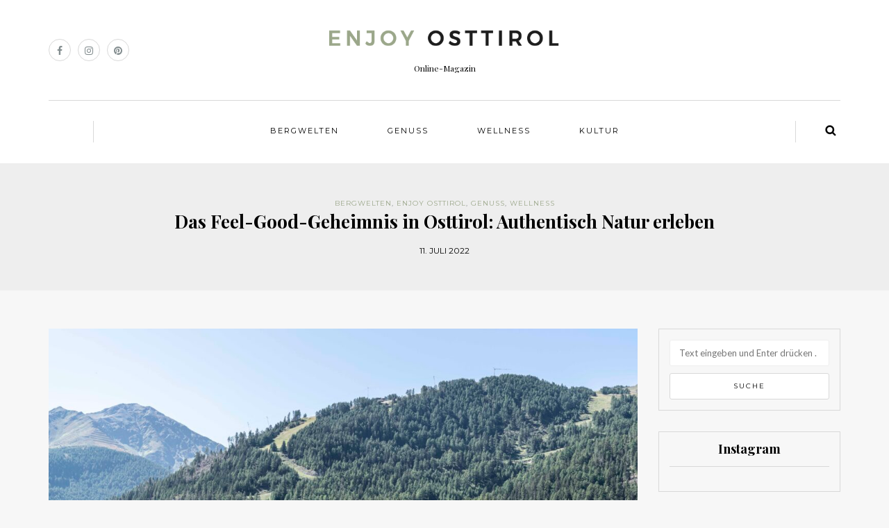

--- FILE ---
content_type: text/html; charset=UTF-8
request_url: https://www.enjoy-osttirol.at/das-feel-good-geheimnis-in-osttirol-authentisch-natur-erleben/
body_size: 10935
content:
<!DOCTYPE html>
<html lang="de" prefix="og: http://ogp.me/ns#">
<head>
<meta name="viewport" content="width=device-width, initial-scale=1.0, maximum-scale=1.0, user-scalable=no" />
<meta charset="UTF-8" />
<meta name="viewport" content="width=device-width" />
<title>Das Feel-Good-Geheimnis in Osttirol: Authentisch Natur erleben - Enjoy Osttirol</title>
<link rel="profile" href="http://gmpg.org/xfn/11" />
<link rel="pingback" href="https://www.enjoy-osttirol.at/xmlrpc.php" />

<!-- This site is optimized with the Yoast SEO plugin v4.2.1 - https://yoast.com/wordpress/plugins/seo/ -->
<link rel="canonical" href="https://www.enjoy-osttirol.at/das-feel-good-geheimnis-in-osttirol-authentisch-natur-erleben/" />
<meta property="og:locale" content="de_DE" />
<meta property="og:type" content="article" />
<meta property="og:title" content="Das Feel-Good-Geheimnis in Osttirol: Authentisch Natur erleben - Enjoy Osttirol" />
<meta property="og:description" content="Die Freiheit im Stillen genießen, die Sehnsucht nach Natur befriedigen, frische Alpenluft einatmen – der..." />
<meta property="og:url" content="https://www.enjoy-osttirol.at/das-feel-good-geheimnis-in-osttirol-authentisch-natur-erleben/" />
<meta property="og:site_name" content="Enjoy Osttirol" />
<meta property="article:tag" content="Gradonna" />
<meta property="article:tag" content="Gradonna Mountain Resort" />
<meta property="article:tag" content="Großglockner" />
<meta property="article:tag" content="Großglockner Resort" />
<meta property="article:tag" content="Kals" />
<meta property="article:tag" content="Kals-Matrei" />
<meta property="article:section" content="Bergwelten" />
<meta property="article:published_time" content="2022-07-11T17:09:03+02:00" />
<meta property="article:modified_time" content="2022-11-03T09:03:35+01:00" />
<meta property="og:updated_time" content="2022-11-03T09:03:35+01:00" />
<meta property="og:image" content="https://www.enjoy-osttirol.at/wp-content/uploads/2022/07/5-2430-print_gradonnamountainresort_kals_sommer©gert_perauer-scaled.jpg" />
<meta property="og:image:width" content="2560" />
<meta property="og:image:height" content="1708" />
<meta name="twitter:card" content="summary" />
<meta name="twitter:description" content="Die Freiheit im Stillen genießen, die Sehnsucht nach Natur befriedigen, frische Alpenluft einatmen – der..." />
<meta name="twitter:title" content="Das Feel-Good-Geheimnis in Osttirol: Authentisch Natur erleben - Enjoy Osttirol" />
<meta name="twitter:image" content="https://www.enjoy-osttirol.at/wp-content/uploads/2022/07/5-2430-print_gradonnamountainresort_kals_sommer©gert_perauer-scaled.jpg" />
<!-- / Yoast SEO plugin. -->

<link rel='dns-prefetch' href='//fonts.googleapis.com' />
<link rel='dns-prefetch' href='//s.w.org' />
<link rel="alternate" type="application/rss+xml" title="Enjoy Osttirol &raquo; Feed" href="https://www.enjoy-osttirol.at/feed/" />
<link rel="alternate" type="application/rss+xml" title="Enjoy Osttirol &raquo; Kommentar-Feed" href="https://www.enjoy-osttirol.at/comments/feed/" />
<link rel="alternate" type="application/rss+xml" title="Enjoy Osttirol &raquo; Das Feel-Good-Geheimnis in Osttirol: Authentisch Natur erleben Kommentar-Feed" href="https://www.enjoy-osttirol.at/das-feel-good-geheimnis-in-osttirol-authentisch-natur-erleben/feed/" />
		<script type="text/javascript">
			window._wpemojiSettings = {"baseUrl":"https:\/\/s.w.org\/images\/core\/emoji\/12.0.0-1\/72x72\/","ext":".png","svgUrl":"https:\/\/s.w.org\/images\/core\/emoji\/12.0.0-1\/svg\/","svgExt":".svg","source":{"concatemoji":"https:\/\/www.enjoy-osttirol.at\/wp-includes\/js\/wp-emoji-release.min.js?ver=5.3.20"}};
			!function(e,a,t){var n,r,o,i=a.createElement("canvas"),p=i.getContext&&i.getContext("2d");function s(e,t){var a=String.fromCharCode;p.clearRect(0,0,i.width,i.height),p.fillText(a.apply(this,e),0,0);e=i.toDataURL();return p.clearRect(0,0,i.width,i.height),p.fillText(a.apply(this,t),0,0),e===i.toDataURL()}function c(e){var t=a.createElement("script");t.src=e,t.defer=t.type="text/javascript",a.getElementsByTagName("head")[0].appendChild(t)}for(o=Array("flag","emoji"),t.supports={everything:!0,everythingExceptFlag:!0},r=0;r<o.length;r++)t.supports[o[r]]=function(e){if(!p||!p.fillText)return!1;switch(p.textBaseline="top",p.font="600 32px Arial",e){case"flag":return s([127987,65039,8205,9895,65039],[127987,65039,8203,9895,65039])?!1:!s([55356,56826,55356,56819],[55356,56826,8203,55356,56819])&&!s([55356,57332,56128,56423,56128,56418,56128,56421,56128,56430,56128,56423,56128,56447],[55356,57332,8203,56128,56423,8203,56128,56418,8203,56128,56421,8203,56128,56430,8203,56128,56423,8203,56128,56447]);case"emoji":return!s([55357,56424,55356,57342,8205,55358,56605,8205,55357,56424,55356,57340],[55357,56424,55356,57342,8203,55358,56605,8203,55357,56424,55356,57340])}return!1}(o[r]),t.supports.everything=t.supports.everything&&t.supports[o[r]],"flag"!==o[r]&&(t.supports.everythingExceptFlag=t.supports.everythingExceptFlag&&t.supports[o[r]]);t.supports.everythingExceptFlag=t.supports.everythingExceptFlag&&!t.supports.flag,t.DOMReady=!1,t.readyCallback=function(){t.DOMReady=!0},t.supports.everything||(n=function(){t.readyCallback()},a.addEventListener?(a.addEventListener("DOMContentLoaded",n,!1),e.addEventListener("load",n,!1)):(e.attachEvent("onload",n),a.attachEvent("onreadystatechange",function(){"complete"===a.readyState&&t.readyCallback()})),(n=t.source||{}).concatemoji?c(n.concatemoji):n.wpemoji&&n.twemoji&&(c(n.twemoji),c(n.wpemoji)))}(window,document,window._wpemojiSettings);
		</script>
		<style type="text/css">
img.wp-smiley,
img.emoji {
	display: inline !important;
	border: none !important;
	box-shadow: none !important;
	height: 1em !important;
	width: 1em !important;
	margin: 0 .07em !important;
	vertical-align: -0.1em !important;
	background: none !important;
	padding: 0 !important;
}
</style>
	<link rel='stylesheet' id='sbi_styles-css'  href='https://www.enjoy-osttirol.at/wp-content/plugins/instagram-feed/css/sbi-styles.min.css?ver=6.5.1' type='text/css' media='all' />
<link rel='stylesheet' id='wp-block-library-css'  href='https://www.enjoy-osttirol.at/wp-includes/css/dist/block-library/style.min.css?ver=5.3.20' type='text/css' media='all' />
<link rel='stylesheet' id='contact-form-7-css'  href='https://www.enjoy-osttirol.at/wp-content/plugins/contact-form-7/includes/css/styles.css?ver=4.6.1' type='text/css' media='all' />
<link rel='stylesheet' id='responsive-lightbox-swipebox-css'  href='https://www.enjoy-osttirol.at/wp-content/plugins/responsive-lightbox/assets/swipebox/swipebox.min.css?ver=2.4.8' type='text/css' media='all' />
<link rel='stylesheet' id='bootstrap-css'  href='https://www.enjoy-osttirol.at/wp-content/themes/himmelen/css/bootstrap.css?ver=5.3.20' type='text/css' media='all' />
<link rel='stylesheet' id='himmelen-fonts-css'  href='//fonts.googleapis.com/css?family=Playfair+Display%3A400%2C400italic%2C700%2C700italic%7CLato%3A400%2C400italic%2C700%2C700italic%7CMontserrat%7C&#038;ver=1.0' type='text/css' media='all' />
<link rel='stylesheet' id='owl-main-css'  href='https://www.enjoy-osttirol.at/wp-content/themes/himmelen/js/owl-carousel/owl.carousel.css?ver=5.3.20' type='text/css' media='all' />
<link rel='stylesheet' id='owl-theme-css'  href='https://www.enjoy-osttirol.at/wp-content/themes/himmelen/js/owl-carousel/owl.theme.css?ver=5.3.20' type='text/css' media='all' />
<link rel='stylesheet' id='stylesheet-css'  href='https://www.enjoy-osttirol.at/wp-content/themes/himmelen/style.css?ver=1.0.1' type='text/css' media='all' />
<link rel='stylesheet' id='responsive-css'  href='https://www.enjoy-osttirol.at/wp-content/themes/himmelen/responsive.css?ver=all' type='text/css' media='all' />
<link rel='stylesheet' id='animations-css'  href='https://www.enjoy-osttirol.at/wp-content/themes/himmelen/css/animations.css?ver=5.3.20' type='text/css' media='all' />
<link rel='stylesheet' id='font-awesome-css'  href='https://www.enjoy-osttirol.at/wp-content/themes/himmelen/css/font-awesome.css?ver=5.3.20' type='text/css' media='all' />
<link rel='stylesheet' id='select2-mgt-css'  href='https://www.enjoy-osttirol.at/wp-content/themes/himmelen/js/select2/select2.css?ver=5.3.20' type='text/css' media='all' />
<link rel='stylesheet' id='offcanvasmenu-css'  href='https://www.enjoy-osttirol.at/wp-content/themes/himmelen/css/offcanvasmenu.css?ver=5.3.20' type='text/css' media='all' />
<link rel='stylesheet' id='nanoscroller-css'  href='https://www.enjoy-osttirol.at/wp-content/themes/himmelen/css/nanoscroller.css?ver=5.3.20' type='text/css' media='all' />
<link rel='stylesheet' id='swiper-css'  href='https://www.enjoy-osttirol.at/wp-content/themes/himmelen/css/idangerous.swiper.css?ver=5.3.20' type='text/css' media='all' />
<link rel='stylesheet' id='dashicons-css'  href='https://www.enjoy-osttirol.at/wp-includes/css/dashicons.min.css?ver=5.3.20' type='text/css' media='all' />
<link rel='stylesheet' id='thickbox-css'  href='https://www.enjoy-osttirol.at/wp-includes/js/thickbox/thickbox.css?ver=5.3.20' type='text/css' media='all' />
<link rel='stylesheet' id='cache.skin-css'  href='https://www.enjoy-osttirol.at/wp-content/themes/himmelen/cache/cache.skin.css?ver=1556813316.0638' type='text/css' media='all' />
<script type='text/javascript' src='https://www.enjoy-osttirol.at/wp-includes/js/jquery/jquery.js?ver=1.12.4-wp'></script>
<script type='text/javascript' src='https://www.enjoy-osttirol.at/wp-includes/js/jquery/jquery-migrate.min.js?ver=1.4.1'></script>
<script type='text/javascript' src='https://www.enjoy-osttirol.at/wp-content/plugins/responsive-lightbox/assets/swipebox/jquery.swipebox.min.js?ver=2.4.8'></script>
<script type='text/javascript' src='https://www.enjoy-osttirol.at/wp-includes/js/underscore.min.js?ver=1.8.3'></script>
<script type='text/javascript' src='https://www.enjoy-osttirol.at/wp-content/plugins/responsive-lightbox/assets/infinitescroll/infinite-scroll.pkgd.min.js?ver=5.3.20'></script>
<script type='text/javascript'>
var rlArgs = {"script":"swipebox","selector":"lightbox","customEvents":"","activeGalleries":true,"animation":true,"hideCloseButtonOnMobile":false,"removeBarsOnMobile":false,"hideBars":true,"hideBarsDelay":5000,"videoMaxWidth":1080,"useSVG":true,"loopAtEnd":false,"woocommerce_gallery":false,"ajaxurl":"https:\/\/www.enjoy-osttirol.at\/wp-admin\/admin-ajax.php","nonce":"2de83338e5","preview":false,"postId":1515,"scriptExtension":false};
</script>
<script type='text/javascript' src='https://www.enjoy-osttirol.at/wp-content/plugins/responsive-lightbox/js/front.js?ver=2.4.8'></script>
<script type='text/javascript' src='https://www.enjoy-osttirol.at/wp-content/plugins/wp-retina-2x/app/picturefill.min.js?ver=1648018391'></script>
<script type='text/javascript' src='https://www.enjoy-osttirol.at/wp-content/themes/himmelen/cache/cache.skin.js?ver=1556813316.0687'></script>
<link rel='https://api.w.org/' href='https://www.enjoy-osttirol.at/wp-json/' />
<link rel="EditURI" type="application/rsd+xml" title="RSD" href="https://www.enjoy-osttirol.at/xmlrpc.php?rsd" />
<link rel="wlwmanifest" type="application/wlwmanifest+xml" href="https://www.enjoy-osttirol.at/wp-includes/wlwmanifest.xml" /> 
<meta name="generator" content="WordPress 5.3.20" />
<link rel='shortlink' href='https://www.enjoy-osttirol.at/?p=1515' />
<link rel="alternate" type="application/json+oembed" href="https://www.enjoy-osttirol.at/wp-json/oembed/1.0/embed?url=https%3A%2F%2Fwww.enjoy-osttirol.at%2Fdas-feel-good-geheimnis-in-osttirol-authentisch-natur-erleben%2F" />
<link rel="alternate" type="text/xml+oembed" href="https://www.enjoy-osttirol.at/wp-json/oembed/1.0/embed?url=https%3A%2F%2Fwww.enjoy-osttirol.at%2Fdas-feel-good-geheimnis-in-osttirol-authentisch-natur-erleben%2F&#038;format=xml" />
<script src="https://cloud.seekda.com/w/w-dynamic-shop/hotel:S000540/2e0b2f90-036d-0133-71c3-0050568825b4.js"></script>
<script>
  (function(i,s,o,g,r,a,m){i['GoogleAnalyticsObject']=r;i[r]=i[r]||function(){
  (i[r].q=i[r].q||[]).push(arguments)},i[r].l=1*new Date();a=s.createElement(o),
  m=s.getElementsByTagName(o)[0];a.async=1;a.src=g;m.parentNode.insertBefore(a,m)
  })(window,document,'script','https://www.google-analytics.com/analytics.js','ga');

  ga('create', 'UA-76716313-1', 'auto');
  ga('send', 'pageview', {
  'anonymizeIp': true
});

</script>
</head>
<body class="post-template-default single single-post postid-1515 single-format-standard blog-style-1 blog-slider-enable">


<header>
<div class="container header-logo-center">
  <div class="row">
    <div class="col-md-12">
     
      <div class="header-left">
        <div class="social-icons-wrapper"><a href="https://www.facebook.com/enjoy.osttirol/?fref=ts" target="_blank" class="a-facebook"><i class="fa fa-facebook"></i></a><a href="https://www.instagram.com/enjoy.osttirol/" target="_blank" class="a-instagram"><i class="fa fa-instagram"></i></a><a href="https://www.pinterest.com/enjoyosttirol/" target="_blank" class="a-pinterest"><i class="fa fa-pinterest"></i></a></div>      </div>
      
      <div class="header-center">
            <div class="logo">
    <a class="logo-link" href="https://www.enjoy-osttirol.at"><img src="https://www.enjoy-osttirol.at/wp-content/uploads/2016/03/enjoy-osttirol-01.png" alt="Enjoy Osttirol"></a>
    <div class="header-blog-info">Online-Magazin</div>    </div>
          </div>

      <div class="header-right">
              </div>
    </div>
  </div>
    
</div>

        <div class="mainmenu-belowheader mainmenu-uppercase mainmenu-normalfont mainmenu-downarrow menu-center clearfix">
        
        <div id="navbar" class="navbar navbar-default clearfix">
          
          <div class="navbar-inner">
              <div class="container">
             
                  <div class="navbar-toggle" data-toggle="collapse" data-target=".collapse">
                    Menü                  </div>
                  <div class="navbar-left-wrapper">
                                        <ul class="header-nav">
                                            </ul>
                  </div>
                  <div class="navbar-center-wrapper">
                  <div class="navbar-collapse collapse"><ul id="menu-hauptmenue-1" class="nav"><li id="menu-item-72" class=" menu-item menu-item-type-taxonomy menu-item-object-category current-post-ancestor current-menu-parent current-post-parent"><a href="https://www.enjoy-osttirol.at/category/bergwelten/">Bergwelten</a></li>
<li id="menu-item-73" class=" menu-item menu-item-type-taxonomy menu-item-object-category current-post-ancestor current-menu-parent current-post-parent"><a href="https://www.enjoy-osttirol.at/category/genuss/">Genuss</a></li>
<li id="menu-item-101" class=" menu-item menu-item-type-taxonomy menu-item-object-category current-post-ancestor current-menu-parent current-post-parent"><a href="https://www.enjoy-osttirol.at/category/wellness/">Wellness</a></li>
<li id="menu-item-286" class=" menu-item menu-item-type-taxonomy menu-item-object-category"><a href="https://www.enjoy-osttirol.at/category/kultur/">Kultur</a></li>
</ul></div>                  </div>
                  <div class="navbar-right-wrapper">
                    <div class="search-bar-header">
                      	<form method="get" id="searchform" class="searchform" action="https://www.enjoy-osttirol.at/">
		<input type="search" class="field" name="s" value="" id="s" placeholder="Text eingeben und Enter drücken &hellip;" />
		<input type="submit" class="submit btn" id="searchsubmit" value="Suche" />
	</form>
                      <div class="search-bar-header-close-btn">×</div>
                    </div>
                  </div>
              </div>
          </div>
          
        </div>
       
    </div>
        
    

</header>


	
<div class="content-block">
<div class="container-fluid container-page-item-title" data-style="">
	<div class="row">
	<div class="col-md-12">
	<div class="page-item-title-single">
			    <div class="post-categories"><a href="https://www.enjoy-osttirol.at/category/bergwelten/" rel="category tag">Bergwelten</a>, <a href="https://www.enjoy-osttirol.at/category/enjoy-osttirol/" rel="category tag">Enjoy Osttirol</a>, <a href="https://www.enjoy-osttirol.at/category/genuss/" rel="category tag">Genuss</a>, <a href="https://www.enjoy-osttirol.at/category/wellness/" rel="category tag">Wellness</a></div>
	    	    <h1>Das Feel-Good-Geheimnis in Osttirol: Authentisch Natur erleben</h1>
		<div class="post-date">11. Juli 2022</div> 
	</div>
	</div>
	</div>
</div>
<div class="post-container container">
	<div class="row">
		<div class="col-md-9">
			<div class="blog-post blog-post-single clearfix">
				<article id="post-1515" class="post-1515 post type-post status-publish format-standard has-post-thumbnail hentry category-bergwelten category-enjoy-osttirol category-genuss category-wellness tag-gradonna tag-gradonna-mountain-resort tag-grossglockner tag-grossglockner-resort tag-kals tag-kals-matrei">
							<div class="post-content-wrapper">
					
								<div class="post-content">
																		<div class="blog-post-thumb">
									
																				<img width="1140" height="660" src="https://www.enjoy-osttirol.at/wp-content/uploads/2022/07/5-2430-print_gradonnamountainresort_kals_sommer©gert_perauer-1140x660.jpg" class="attachment-blog-thumb size-blog-thumb wp-post-image" alt="" srcset="https://www.enjoy-osttirol.at/wp-content/uploads/2022/07/5-2430-print_gradonnamountainresort_kals_sommer©gert_perauer-1140x660.jpg 1140w, https://www.enjoy-osttirol.at/wp-content/uploads/2022/07/5-2430-print_gradonnamountainresort_kals_sommer©gert_perauer-409x237.jpg 409w" sizes="(max-width: 1140px) 100vw, 1140px" />																			
									</div>
																											
																		<div class="entry-content">
										
<p>Die Freiheit
im Stillen genießen, die Sehnsucht nach Natur befriedigen, frische Alpenluft
einatmen – der kleine Ort Kals am Großglockner ist dafür die richtige Adresse. Am
Fuße des Großglockners und &nbsp;am Eingang
zum Nationalpark Hohe Tauern – dem größten Schutzgebiet der Alpen – liegt
das&nbsp; autofreie und ökologisch-nachhaltige
Gradonna Resort mit Vier-Stern-Superior Hotel und seinen 41 Châlets. Hier
entdecken Urlauber die Schönheit der Natur, sei es Flora oder Fauna. Duftende Lärchenwälder,
eindrucksvolle Wasserfälle, umgeben von 266 Dreitausender, freilebende Gämse
oder Steinböcke – der ursprüngliche und unverfälschte Natururlaub. Mit
zahlreichen Erholungsplätzen wartet in den Osttiroler Bergen die freie
Platzwahl für das natürliche Krafttanken. </p>



<h2><strong>Mit kleinem
Fußabdruck große Momente einfangen</strong></h2>



<p>Gemütlich mit
dem Zug oder dem Bus reisen Gäste bis nach Lienz, Mittersill oder Matrei-Huben
an. Von dort geht es umweltfreundlich mit einem Hybrid-Fahrzeug in das auf
1.350 Metern Höhe gelegene Gradonna Resort. Einmal eingecheckt, wird im
Einklang mit der Natur „geurlaubt“. Smarte Energieversorgung, Regionalität,
gepaart mit einer naturverbundenen Architektur kennzeichnen die
Unternehmensphilosophie des Lifestyle-Resorts: So beispielsweise die CO<sub>2</sub>
neutrale Biowärme aus dem eigenen Hackschnitzelwerk, direkter Einkauf bei
regionalen Partnern und heimischen Produzenten oder die eigene, vegane und wieder auffüllbare
Naturkosmetiklinie MAGDALENA’S made in Tyrol, die die Haut der Gäste während
des Aufenthaltes verwöhnt. </p>



<h2><strong>Osttirol
kulinarisch erleben</strong></h2>



<p>Zum Start des
Tages, für die Mittagspause oder das abendliche Dinner bringen Haubenkoch
Michael Karl und sein Team mit Leidenschaft die Tiroler Spezialitäten mit
mediterranem Einfluss auf den Tisch. Verfeinert werden die Speisen mit Kräutern
aus dem eigenen Garten. Um der eigenen Kreativität noch mehr Raum geben zu
können, wurde im Frühjahr 2021 die Küche neugestaltet. Wer sich lieber selbst mit
kulinarischen Highlights verwöhnt, findet im Resort eigenen Feinkostladen
alles, was es dazu braucht: ehrlich erzeugte Lebensmittel von Tiroler Bauern
und Produzenten &#8211; direkt zum Mitnehmen. </p>



<figure class="wp-block-gallery columns-3 is-cropped"><ul class="blocks-gallery-grid"><li class="blocks-gallery-item"><figure><img src="https://www.enjoy-osttirol.at/wp-content/uploads/2022/07/114-6117-web_gradonna_adlerlounge_kals©gert_perauer-1024x683.jpg" alt="" data-id="1519" data-link="https://www.enjoy-osttirol.at/?attachment_id=1519" class="wp-image-1519" srcset="https://www.enjoy-osttirol.at/wp-content/uploads/2022/07/114-6117-web_gradonna_adlerlounge_kals©gert_perauer-1024x683.jpg 1024w, https://www.enjoy-osttirol.at/wp-content/uploads/2022/07/114-6117-web_gradonna_adlerlounge_kals©gert_perauer-300x200.jpg 300w, https://www.enjoy-osttirol.at/wp-content/uploads/2022/07/114-6117-web_gradonna_adlerlounge_kals©gert_perauer-1536x1024.jpg 1536w, https://www.enjoy-osttirol.at/wp-content/uploads/2022/07/114-6117-web_gradonna_adlerlounge_kals©gert_perauer.jpg 2048w, https://www.enjoy-osttirol.at/wp-content/uploads/2022/07/114-6117-web_gradonna_adlerlounge_kals©gert_perauer-300x200@2x.jpg 600w" sizes="(max-width: 1024px) 100vw, 1024px" /></figure></li><li class="blocks-gallery-item"><figure><img src="https://www.enjoy-osttirol.at/wp-content/uploads/2022/07/14-5244-web_gradonna_adlerlounge_kals©gert_perauer-1024x683.jpg" alt="" data-id="1520" data-link="https://www.enjoy-osttirol.at/?attachment_id=1520" class="wp-image-1520" srcset="https://www.enjoy-osttirol.at/wp-content/uploads/2022/07/14-5244-web_gradonna_adlerlounge_kals©gert_perauer-1024x683.jpg 1024w, https://www.enjoy-osttirol.at/wp-content/uploads/2022/07/14-5244-web_gradonna_adlerlounge_kals©gert_perauer-300x200.jpg 300w, https://www.enjoy-osttirol.at/wp-content/uploads/2022/07/14-5244-web_gradonna_adlerlounge_kals©gert_perauer-1536x1024.jpg 1536w, https://www.enjoy-osttirol.at/wp-content/uploads/2022/07/14-5244-web_gradonna_adlerlounge_kals©gert_perauer.jpg 2048w, https://www.enjoy-osttirol.at/wp-content/uploads/2022/07/14-5244-web_gradonna_adlerlounge_kals©gert_perauer-300x200@2x.jpg 600w" sizes="(max-width: 1024px) 100vw, 1024px" /></figure></li><li class="blocks-gallery-item"><figure><img src="https://www.enjoy-osttirol.at/wp-content/uploads/2022/07/82-2818-print_gradonnamountainresort_kals_sommer©gert_perauer-1024x683.jpg" alt="" data-id="1521" data-link="https://www.enjoy-osttirol.at/?attachment_id=1521" class="wp-image-1521" srcset="https://www.enjoy-osttirol.at/wp-content/uploads/2022/07/82-2818-print_gradonnamountainresort_kals_sommer©gert_perauer-1024x683.jpg 1024w, https://www.enjoy-osttirol.at/wp-content/uploads/2022/07/82-2818-print_gradonnamountainresort_kals_sommer©gert_perauer-300x200.jpg 300w, https://www.enjoy-osttirol.at/wp-content/uploads/2022/07/82-2818-print_gradonnamountainresort_kals_sommer©gert_perauer-1536x1025.jpg 1536w, https://www.enjoy-osttirol.at/wp-content/uploads/2022/07/82-2818-print_gradonnamountainresort_kals_sommer©gert_perauer-2048x1366.jpg 2048w, https://www.enjoy-osttirol.at/wp-content/uploads/2022/07/82-2818-print_gradonnamountainresort_kals_sommer©gert_perauer-300x200@2x.jpg 600w" sizes="(max-width: 1024px) 100vw, 1024px" /></figure></li><li class="blocks-gallery-item"><figure><img src="https://www.enjoy-osttirol.at/wp-content/uploads/2022/07/LOLIN_Gradonna_2013_15-3-1024x683.jpg" alt="" data-id="1522" data-full-url="https://www.enjoy-osttirol.at/wp-content/uploads/2022/07/LOLIN_Gradonna_2013_15-3-scaled.jpg" data-link="https://www.enjoy-osttirol.at/?attachment_id=1522" class="wp-image-1522" srcset="https://www.enjoy-osttirol.at/wp-content/uploads/2022/07/LOLIN_Gradonna_2013_15-3-1024x683.jpg 1024w, https://www.enjoy-osttirol.at/wp-content/uploads/2022/07/LOLIN_Gradonna_2013_15-3-300x200.jpg 300w, https://www.enjoy-osttirol.at/wp-content/uploads/2022/07/LOLIN_Gradonna_2013_15-3-1536x1024.jpg 1536w, https://www.enjoy-osttirol.at/wp-content/uploads/2022/07/LOLIN_Gradonna_2013_15-3-2048x1366.jpg 2048w, https://www.enjoy-osttirol.at/wp-content/uploads/2022/07/LOLIN_Gradonna_2013_15-3-300x200@2x.jpg 600w" sizes="(max-width: 1024px) 100vw, 1024px" /></figure></li></ul></figure>



<h2><strong>Naturjuwele
entdecken, die Ruhe finden</strong></h2>



<p>Nach jeder
Stärkung folgt im Gradonna ein Abenteuer. Wie dieses aussieht, entscheidet
immer der Gast selbst: Klettersteig, Genusswanderung oder Mehrtagestour –
Aktiv-Urlauber finden auf den über 250 km Wanderwegen garantiert die richtige
Spur. Eine besondere Herausforderung ist die Königstour, die in zwei Tagen von
Kals zum Großglockner hinaufführt. Auf den Spuren von Natur wandern Gäste ebenso
im Dorfertal auf dem Weg zum Dorfersee: Eine wildromantische Wanderung mit
spektakulären Ein- und Ausblicken. Wer genau beobachtet, entdeckt neben
Alpenrosen und dem blauen Enzian eventuell auch Bartgeier. Entlang des gut beschilderten
Wanderweges warten Einkehrmöglichkeiten mit traditionellen Speisen. Nach ca.
2,5 Stunden Fußweg erreichen Wanderer dann ihr Ziel: Den strahlend blau-grünen
Dorfersee, eingebettet in das Bergmassiv ­– ein wahres Naturjuwel. Von hier
geht es gemütlich zurück zum Ausgangspunkt oder weiter nach Tauren oder zum
Gipfel Spinevitrol. </p>



<h2><strong>Kind, sein,
dürfen!</strong></h2>



<p>Wer sein
Abenteuer in der Ruhe sucht, findet sie mit Meditation, Yoga und den ruhigen
Plätzchen zum Durchatmen. Neu: Im Wald rund um das Resort verstecken sich die
besonderen Kraftplätze mit den klingenden Namen „Aussicht“, „Stille“ und „zum
Nachdenken“. Für die tiefenwirksame Entspannung sorgt die weitläufige
Wellness-, Bade- und Saunalandschaft. Ganz nach der Weisheit „Kräuter helfen
dort, wo sie wachsen“, setzt das Wellness-Team des Gradonna seit dem Sommer
2021 bei Beauty-Treatmens ausschließlich auf regionale Produkte aus Tirol – für
das reine Gefühl von Natur auf der Haut. Für den besten Schlaf stehen im Gradonna
Schlaf-gut© Sommeliers zur Seite: Sie sind die Tipp-Geber, um am nächsten
Morgen mit neuer Energie aufzuwachen. </p>



<blockquote class="wp-block-quote"><p></p><p>Das Gradonna****s Mountain Resort liegt eingebettet in die Hohen Tauern in beeindruckender Lage auf 1.350 Metern Seehöhe in Kals am Großglockner auf einem sonnigen Hochplateau und bietet seinen Gästen die perfekte Kombination aus Natur, Wellness der Extraklasse, Luxus, Abenteuer und Genuss.</p><cite>Falstaff Travel</cite></blockquote>



<p>Der
beste Platz für neue Entdeckungen ist für das Kinderbetreuungs-Team des
Gradonna die Natur. Im Kinderclub ohne Dach und ohne Wände entfalten Drei- bis
Sechsjährige neue Interessen, leben ihre Fantasien aus und experimentieren mit
dem, was Natur uns gibt: Schlamm, Wasser, Blättern und vieles mehr – hier darf
Kind, Kind sein. Mehr Information unter <a href="http://www.gradonna.at">www.gradonna.at</a>.
</p>
																			</div><!-- .entry-content -->
																		
									<span class="tags">
										<a href="https://www.enjoy-osttirol.at/tag/gradonna/" rel="tag">Gradonna</a><a href="https://www.enjoy-osttirol.at/tag/gradonna-mountain-resort/" rel="tag">Gradonna Mountain Resort</a><a href="https://www.enjoy-osttirol.at/tag/grossglockner/" rel="tag">Großglockner</a><a href="https://www.enjoy-osttirol.at/tag/grossglockner-resort/" rel="tag">Großglockner Resort</a><a href="https://www.enjoy-osttirol.at/tag/kals/" rel="tag">Kals</a><a href="https://www.enjoy-osttirol.at/tag/kals-matrei/" rel="tag">Kals-Matrei</a>									</span>
									
																		<div class="post-info clearfix">
																				
										
										<div class="comments-count"><a href="https://www.enjoy-osttirol.at/das-feel-good-geheimnis-in-osttirol-authentisch-natur-erleben/#respond">Kommentieren</a></div>
										
										
																					<div class="share-post">
											<div class="post-social-wrapper">
	<div class="post-social">
		<a title="Teilen" href="https://www.enjoy-osttirol.at/das-feel-good-geheimnis-in-osttirol-authentisch-natur-erleben/" data-title="Das Feel-Good-Geheimnis in Osttirol: Authentisch Natur erleben" class="facebook-share"> <i class="fa fa-facebook"></i></a>
		<a title="Twittern" href="https://www.enjoy-osttirol.at/das-feel-good-geheimnis-in-osttirol-authentisch-natur-erleben/" data-title="Das Feel-Good-Geheimnis in Osttirol: Authentisch Natur erleben" class="twitter-share"> <i class="fa fa-twitter"></i></a>
		<a title="Pinnen" href="https://www.enjoy-osttirol.at/das-feel-good-geheimnis-in-osttirol-authentisch-natur-erleben/" data-title="Das Feel-Good-Geheimnis in Osttirol: Authentisch Natur erleben" data-image="https://www.enjoy-osttirol.at/wp-content/uploads/2022/07/5-2430-print_gradonnamountainresort_kals_sommer©gert_perauer-1140x660.jpg" class="pinterest-share"> <i class="fa fa-pinterest"></i></a>
	</div>
	<div class="clear"></div>
</div>											</div>
																			
									</div>
									
																		</div>
					
							</div>
				
				

			
				

				</article>

				
			</div>
			
						
				<nav id="nav-below" class="navigation-post">
	
		<div class="container-fluid">
	<div class="row">
		<div class="col-md-6 nav-post-prev">
				  <a href="https://www.enjoy-osttirol.at/radln-im-hochpustertal/"><div class="nav-post-title">Vorherige</div><div class="nav-post-name">„Radln“ im Hochpustertal</div></a>
				</div>
		<div class="col-md-6 nav-post-next">
				  <a href="https://www.enjoy-osttirol.at/hochpustertal-in-der-ruhe-liegt-die-kraft/"><div class="nav-post-title">Nächste</div><div class="nav-post-name">Hochpustertal: In der Ruhe liegt die Kraft!</div></a>
				</div>

	</div>
	</div>
	
	</nav><!-- #nav-below -->
	
						<div class="blog-post-related blog-post-related-single clearfix"><h5>Das könnte Dich auch interessieren</h5>		<div class="blog-post-related-item">

		<a href="https://www.enjoy-osttirol.at/einmalige-erlebnisse-auf-osttirols-bergen/" class="blog-post-related-image"><img src="https://www.enjoy-osttirol.at/wp-content/uploads/2022/07/sillian_sommer_2018_3217-1140x660.jpg" alt="Einmalige Erlebnisse auf Osttirols Bergen"/></a>
		<div class="blog-post-related-item-details">
					    <div class="post-categories"><a href="https://www.enjoy-osttirol.at/category/bergwelten/" rel="category tag">Bergwelten</a>, <a href="https://www.enjoy-osttirol.at/category/enjoy-osttirol/" rel="category tag">Enjoy Osttirol</a>, <a href="https://www.enjoy-osttirol.at/category/genuss/" rel="category tag">Genuss</a></div>
		    			<a href="https://www.enjoy-osttirol.at/einmalige-erlebnisse-auf-osttirols-bergen/" class="blog-post-related-title">Einmalige Erlebnisse auf Osttirols Bergen</a>
			<div class="blog-post-related-date">11. Juli 2022</div>
		</div>
		</div>
				<div class="blog-post-related-item">

		<a href="https://www.enjoy-osttirol.at/meisterwurz-pesto/" class="blog-post-related-image"><img src="https://www.enjoy-osttirol.at/wp-content/uploads/2016/07/enjoy-osttirol-meisterwurz-pesto.jpg" alt="Meisterwurz-Pesto &#8211; Ein Pesto mit Zutaten aus der Natur!"/></a>
		<div class="blog-post-related-item-details">
					    <div class="post-categories"><a href="https://www.enjoy-osttirol.at/category/enjoy-osttirol/" rel="category tag">Enjoy Osttirol</a>, <a href="https://www.enjoy-osttirol.at/category/genuss/" rel="category tag">Genuss</a></div>
		    			<a href="https://www.enjoy-osttirol.at/meisterwurz-pesto/" class="blog-post-related-title">Meisterwurz-Pesto &#8211; Ein Pesto mit Zutaten aus der Natur!</a>
			<div class="blog-post-related-date">5. April 2017</div>
		</div>
		</div>
				<div class="blog-post-related-item">

		<a href="https://www.enjoy-osttirol.at/kuenz-naturbrennerei/" class="blog-post-related-image"><img src="https://www.enjoy-osttirol.at/wp-content/uploads/2016/07/enjoy-osttirol-naturbrennerei-kuenz-titel.jpg" alt="Kuenz Naturbrennerei: Sagen sie niemals Schnaps zu ihm!"/></a>
		<div class="blog-post-related-item-details">
					    <div class="post-categories"><a href="https://www.enjoy-osttirol.at/category/enjoy-osttirol/" rel="category tag">Enjoy Osttirol</a>, <a href="https://www.enjoy-osttirol.at/category/genuss/" rel="category tag">Genuss</a></div>
		    			<a href="https://www.enjoy-osttirol.at/kuenz-naturbrennerei/" class="blog-post-related-title">Kuenz Naturbrennerei: Sagen sie niemals Schnaps zu ihm!</a>
			<div class="blog-post-related-date">22. Juli 2016</div>
		</div>
		</div>
		</div>			
				

		<div class="clear"></div>
					<div class="comments-form-wrapper" id="comments-form-wrapper">
			<div id="respond" class="comment-respond">
		<h3 id="reply-title" class="comment-reply-title">Schreibe einen Kommentar <small><a rel="nofollow" id="cancel-comment-reply-link" href="/das-feel-good-geheimnis-in-osttirol-authentisch-natur-erleben/#respond" style="display:none;">Antworten abbrechen</a></small></h3><form action="https://www.enjoy-osttirol.at/wp-comments-post.php" method="post" id="commentform" class="comment-form"><p class="comment-notes"><span id="email-notes">Deine E-Mail-Adresse wird nicht veröffentlicht.</span> Erforderliche Felder sind mit <span class="required">*</span> markiert</p><p class="comment-form-comment"><textarea id="comment" name="comment" cols="45" rows="8" aria-required="true"></textarea></p><p class="comment-form-author"><label for="author">Name<span class="required">*</span></label><input id="author" name="author" type="text" value="" size="30" aria-required='true' /></p>
<p class="comment-form-email"><label for="email">Email<span class="required">*</span></label><input id="email" name="email" type="text" value="" size="30" aria-required='true' /></p>
<p class="comment-form-url"><label for="url">Webseite</label><input id="url" name="url" type="text" value="" size="30" /></p>
<p class="comment-form-cookies-consent"><input id="wp-comment-cookies-consent" name="wp-comment-cookies-consent" type="checkbox" value="yes" /> <label for="wp-comment-cookies-consent">Meinen Namen, meine E-Mail-Adresse und meine Website in diesem Browser für die nächste Kommentierung speichern.</label></p>

<div class="captchaSizeDivLarge"><img id="si_image_com" class="si-captcha" src="https://www.enjoy-osttirol.at/wp-content/plugins/si-captcha-for-wordpress/captcha/securimage_show.php?si_form_id=com&amp;prefix=A8OFVZOfJFMeg17v" width="175" height="60" alt="CAPTCHA" title="CAPTCHA" />
    <input id="si_code_com" name="si_code_com" type="hidden"  value="A8OFVZOfJFMeg17v" />
    <div id="si_refresh_com">
<a href="#" rel="nofollow" title="Refresh" onclick="si_captcha_refresh('si_image_com','com','/wp-content/plugins/si-captcha-for-wordpress/captcha','https://www.enjoy-osttirol.at/wp-content/plugins/si-captcha-for-wordpress/captcha/securimage_show.php?si_form_id=com&amp;prefix='); return false;">
      <img class="captchaImgRefresh" src="https://www.enjoy-osttirol.at/wp-content/plugins/si-captcha-for-wordpress/captcha/images/refresh.png" width="22" height="20" alt="Refresh" onclick="this.blur();" /></a>
  </div>
  </div>
<br />
<p><input id="captcha_code" name="captcha_code" type="text" size="6"  />
<label id="captcha_code_label" for="captcha_code" >CAPTCHA Code</label><span class="required">*</span>
</p><p class="form-submit"><input name="submit" type="submit" id="submit" class="submit" value="Kommentar verfassen" /> <input type='hidden' name='comment_post_ID' value='1515' id='comment_post_ID' />
<input type='hidden' name='comment_parent' id='comment_parent' value='0' />
</p></form>	</div><!-- #respond -->
			</div>
				
				
		</div>
				<div class="col-md-3 main-sidebar sidebar">
		<ul id="main-sidebar">
		  <li id="search-2" class="widget widget_search">	<form method="get" id="searchform" class="searchform" action="https://www.enjoy-osttirol.at/">
		<input type="search" class="field" name="s" value="" id="s" placeholder="Text eingeben und Enter drücken &hellip;" />
		<input type="submit" class="submit btn" id="searchsubmit" value="Suche" />
	</form>
</li>
<li id="text-4" class="widget widget_text"><h2 class="widgettitle">Instagram</h2>
			<div class="textwidget">		<div id="sbi_mod_error" >
			<span>Diese Fehlermeldung ist nur für WordPress-Administratoren sichtbar</span><br />
			<p><strong>Fehler: Kein Feed gefunden.</strong>
			<p>Bitte geh zur Instagram-Feed-Einstellungsseite, um einen Feed zu erstellen.</p>
		</div>
		</div>
		</li>
        <li id="himmelen-recent-posts-2" class="widget widget_himmelen_recent_entries">        <h2 class="widgettitle">Neu</h2>
        <ul>
                    <li class="clearfix">
                            <a href="https://www.enjoy-osttirol.at/rezepte-osttirol/"><img width="90" height="70" src="https://www.enjoy-osttirol.at/wp-content/uploads/2025/12/csm_Sporthotel_Sillian_Contentbild_77_f86ddc1a71-90x70.jpg" class="attachment-blog-thumb-widget size-blog-thumb-widget wp-post-image" alt="" /></a>
                        <div class="widget-post-details-wrapper">
                <a href="https://www.enjoy-osttirol.at/rezepte-osttirol/">Herzhaft trifft Leicht: 2 exklusive Rezepte unserer Spitzenköche</a>
                        </div>
            </li>
                    <li class="clearfix">
                            <a href="https://www.enjoy-osttirol.at/grunes-hideaway/"><img width="90" height="70" src="https://www.enjoy-osttirol.at/wp-content/uploads/2025/09/Change-Maker-Hotel-Gradonna-8-90x70.jpg" class="attachment-blog-thumb-widget size-blog-thumb-widget wp-post-image" alt="" /></a>
                        <div class="widget-post-details-wrapper">
                <a href="https://www.enjoy-osttirol.at/grunes-hideaway/">Grünes Hideaway: Nachhaltiger Urlaub in Chalets &#038; Apartments der Alpen</a>
                        </div>
            </li>
                    <li class="clearfix">
                            <a href="https://www.enjoy-osttirol.at/wandern-schmuggler/"><img width="90" height="70" src="https://www.enjoy-osttirol.at/wp-content/uploads/2025/08/Karnischer-Höhenweg_TVB-Osttirol_Zlöbl-Armin_Sillian-min-90x70.jpg" class="attachment-blog-thumb-widget size-blog-thumb-widget wp-post-image" alt="" /></a>
                        <div class="widget-post-details-wrapper">
                <a href="https://www.enjoy-osttirol.at/wandern-schmuggler/">WANDERN &#8211; WIE EINST DIE SCHMUGGLER</a>
                        </div>
            </li>
                    <li class="clearfix">
                            <a href="https://www.enjoy-osttirol.at/gradonna-big-5/"><img width="90" height="70" src="https://www.enjoy-osttirol.at/wp-content/uploads/2025/05/Wanderung-beim-Chalet-©Gradonna-90x70.jpg" class="attachment-blog-thumb-widget size-blog-thumb-widget wp-post-image" alt="" /></a>
                        <div class="widget-post-details-wrapper">
                <a href="https://www.enjoy-osttirol.at/gradonna-big-5/">Im Gradonna****s Mountain Resort die &#8222;Big 5 der Alpen&#8220; erleben</a>
                        </div>
            </li>
                    <li class="clearfix">
                            <a href="https://www.enjoy-osttirol.at/puristic/"><img width="90" height="70" src="https://www.enjoy-osttirol.at/wp-content/uploads/2024/11/IMG_05-90x70.jpg" class="attachment-blog-thumb-widget size-blog-thumb-widget wp-post-image" alt="" /></a>
                        <div class="widget-post-details-wrapper">
                <a href="https://www.enjoy-osttirol.at/puristic/">PURISTIC – Reine Inhaltsstoffe und Transparenz</a>
                        </div>
            </li>
                </ul>
        </li>
<li id="categories-2" class="widget widget_categories"><h2 class="widgettitle">Kategorien</h2>
		<ul>
				<li class="cat-item cat-item-10"><a href="https://www.enjoy-osttirol.at/category/bergwelten/">Bergwelten</a>
</li>
	<li class="cat-item cat-item-1"><a href="https://www.enjoy-osttirol.at/category/enjoy-osttirol/">Enjoy Osttirol</a>
</li>
	<li class="cat-item cat-item-13"><a href="https://www.enjoy-osttirol.at/category/genuss/">Genuss</a>
</li>
	<li class="cat-item cat-item-21"><a href="https://www.enjoy-osttirol.at/category/kultur/">Kultur</a>
</li>
	<li class="cat-item cat-item-3"><a href="https://www.enjoy-osttirol.at/category/wellness/">Wellness</a>
</li>
		</ul>
			</li>
		</ul>
		</div>
			</div>
	</div>
</div>




<div class="container-fluid container-fluid-footer">
  <div class="row">
        
    <footer>
      <div class="container">
      <div class="row">

          <div class="col-md-6 footer-menu">
            <div class="menu-hauptmenue-container"><ul id="menu-hauptmenue-2" class="footer-links"><li class="menu-item menu-item-type-taxonomy menu-item-object-category current-post-ancestor current-menu-parent current-post-parent menu-item-72"><a href="https://www.enjoy-osttirol.at/category/bergwelten/">Bergwelten</a></li>
<li class="menu-item menu-item-type-taxonomy menu-item-object-category current-post-ancestor current-menu-parent current-post-parent menu-item-73"><a href="https://www.enjoy-osttirol.at/category/genuss/">Genuss</a></li>
<li class="menu-item menu-item-type-taxonomy menu-item-object-category current-post-ancestor current-menu-parent current-post-parent menu-item-101"><a href="https://www.enjoy-osttirol.at/category/wellness/">Wellness</a></li>
<li class="menu-item menu-item-type-taxonomy menu-item-object-category menu-item-286"><a href="https://www.enjoy-osttirol.at/category/kultur/">Kultur</a></li>
</ul></div>          </div>
          <div class="col-md-6 copyright">
              ©2016 <strong>enjoy-osttirol</strong>. All rights reserved. | Powered by <a href="http://www.apollomedia.at" target="_blank" rel="noopener noreferrer">Apollomedia</a> | <a href="http://www.schultz-ski.at/impressum/" target="_blank" rel="noopener noreferrer">Impressum</a>          </div>
      </div>
      </div>
      <a id="top-link" href="#top"></a>
    </footer>

  </div>
</div>

<script type='text/javascript' src='https://www.enjoy-osttirol.at/wp-content/plugins/si-captcha-for-wordpress/captcha/si_captcha.js?ver=1.0'></script>
<script type="text/javascript">
//<![CDATA[
var si_captcha_styles = "\
<!-- begin SI CAPTCHA Anti-Spam - comment form style -->\
<style type='text/css'>\
div#captchaImgDiv { display:block; }\
.captchaSizeDivSmall { width:175px; height:45px; padding-top:10px; }\
.captchaSizeDivLarge { width:250px; height:60px; padding-top:10px; }\
img#si_image_com,#si_image_reg,#si_image_log,#si_image_side_login { border-style:none; margin:0; padding-right:5px; float:left; }\
.captchaImgRefresh { border-style:none; margin:0; vertical-align:bottom; }\
div#captchaInputDiv { display:block; padding-top:15px; padding-bottom:5px; }\
label#captcha_code_label { margin:0; }\
input#captcha_code { width:65px; }\
</style>\
<!-- end SI CAPTCHA Anti-Spam - comment form style -->\
";
jQuery(document).ready(function($) {
$('head').append(si_captcha_styles);
});
//]]>
</script>
<!-- Instagram Feed JS -->
<script type="text/javascript">
var sbiajaxurl = "https://www.enjoy-osttirol.at/wp-admin/admin-ajax.php";
</script>
<script type='text/javascript' src='https://www.enjoy-osttirol.at/wp-content/plugins/contact-form-7/includes/js/jquery.form.min.js?ver=3.51.0-2014.06.20'></script>
<script type='text/javascript'>
/* <![CDATA[ */
var _wpcf7 = {"recaptcha":{"messages":{"empty":"Bitte best\u00e4tige, dass du nicht eine Maschine bist."}}};
/* ]]> */
</script>
<script type='text/javascript' src='https://www.enjoy-osttirol.at/wp-content/plugins/contact-form-7/includes/js/scripts.js?ver=4.6.1'></script>
<script type='text/javascript'>
/* <![CDATA[ */
var thickboxL10n = {"next":"N\u00e4chste >","prev":"< Vorherige","image":"Bild","of":"von","close":"Schlie\u00dfen","noiframes":"Diese Funktion erfordert iframes. Du hast jedoch iframes deaktiviert oder dein Browser unterst\u00fctzt diese nicht.","loadingAnimation":"https:\/\/www.enjoy-osttirol.at\/wp-includes\/js\/thickbox\/loadingAnimation.gif"};
/* ]]> */
</script>
<script type='text/javascript' src='https://www.enjoy-osttirol.at/wp-includes/js/thickbox/thickbox.js?ver=3.1-20121105'></script>
<script type='text/javascript' src='https://www.enjoy-osttirol.at/wp-content/themes/himmelen/js/bootstrap.min.js?ver=3.1.1'></script>
<script type='text/javascript' src='https://www.enjoy-osttirol.at/wp-content/themes/himmelen/js/easing.js?ver=1.3'></script>
<script type='text/javascript' src='https://www.enjoy-osttirol.at/wp-content/themes/himmelen/js/select2/select2.min.js?ver=3.5.1'></script>
<script type='text/javascript' src='https://www.enjoy-osttirol.at/wp-content/themes/himmelen/js/owl-carousel/owl.carousel.min.js?ver=1.3.3'></script>
<script type='text/javascript' src='https://www.enjoy-osttirol.at/wp-content/themes/himmelen/js/jquery.nanoscroller.min.js?ver=3.4.0'></script>
<script type='text/javascript' src='https://www.enjoy-osttirol.at/wp-content/themes/himmelen/js/template.js?ver=1.0.1'></script>
<script type='text/javascript' src='https://www.enjoy-osttirol.at/wp-includes/js/comment-reply.min.js?ver=5.3.20'></script>
<script type='text/javascript' src='https://www.enjoy-osttirol.at/wp-includes/js/wp-embed.min.js?ver=5.3.20'></script>
<script type='text/javascript'>
/* <![CDATA[ */
var sb_instagram_js_options = {"font_method":"svg","resized_url":"https:\/\/www.enjoy-osttirol.at\/wp-content\/uploads\/sb-instagram-feed-images\/","placeholder":"https:\/\/www.enjoy-osttirol.at\/wp-content\/plugins\/instagram-feed\/img\/placeholder.png","ajax_url":"https:\/\/www.enjoy-osttirol.at\/wp-admin\/admin-ajax.php"};
/* ]]> */
</script>
<script type='text/javascript' src='https://www.enjoy-osttirol.at/wp-content/plugins/instagram-feed/js/sbi-scripts.min.js?ver=6.5.1'></script>
</body>
</html>

--- FILE ---
content_type: text/plain
request_url: https://www.google-analytics.com/j/collect?v=1&_v=j102&aip=1&a=1769561102&t=pageview&_s=1&dl=https%3A%2F%2Fwww.enjoy-osttirol.at%2Fdas-feel-good-geheimnis-in-osttirol-authentisch-natur-erleben%2F&ul=en-us%40posix&dt=Das%20Feel-Good-Geheimnis%20in%20Osttirol%3A%20Authentisch%20Natur%20erleben%20-%20Enjoy%20Osttirol&sr=1280x720&vp=1280x720&_u=IEBAAEABAAAAACAAI~&jid=426498874&gjid=939853200&cid=187110285.1768960109&tid=UA-76716313-1&_gid=1696668813.1768960109&_r=1&_slc=1&z=752651729
body_size: -452
content:
2,cG-XFH23FQL5G

--- FILE ---
content_type: application/javascript
request_url: https://www.enjoy-osttirol.at/wp-content/themes/himmelen/cache/cache.skin.js?ver=1556813316.0687
body_size: 123
content:
    (function($){
    $(document).ready(function() {
        
        
        
    });
    })(jQuery);
     /*2019-05-02 16:08*//* JS Generator Execution Time: 1.6927719116211E-5 seconds */

--- FILE ---
content_type: application/javascript;charset=ISO-8859-1
request_url: https://ibe.seekda.com/channelManager/dsr/S000540/attribution?cookie-enabled=true&callback=reauth0Callback
body_size: 184
content:
reauth0Callback({"success":true,"result":{"touchpoints":[],"searchId":null,"hotelId":"S000540","trackingJsUrl":null,"landings":[],"uid":"","uidIsNew":false,"abtest":null,"portalId":null,"cookiePolicyAccepted":false,"trackingReference":null}});